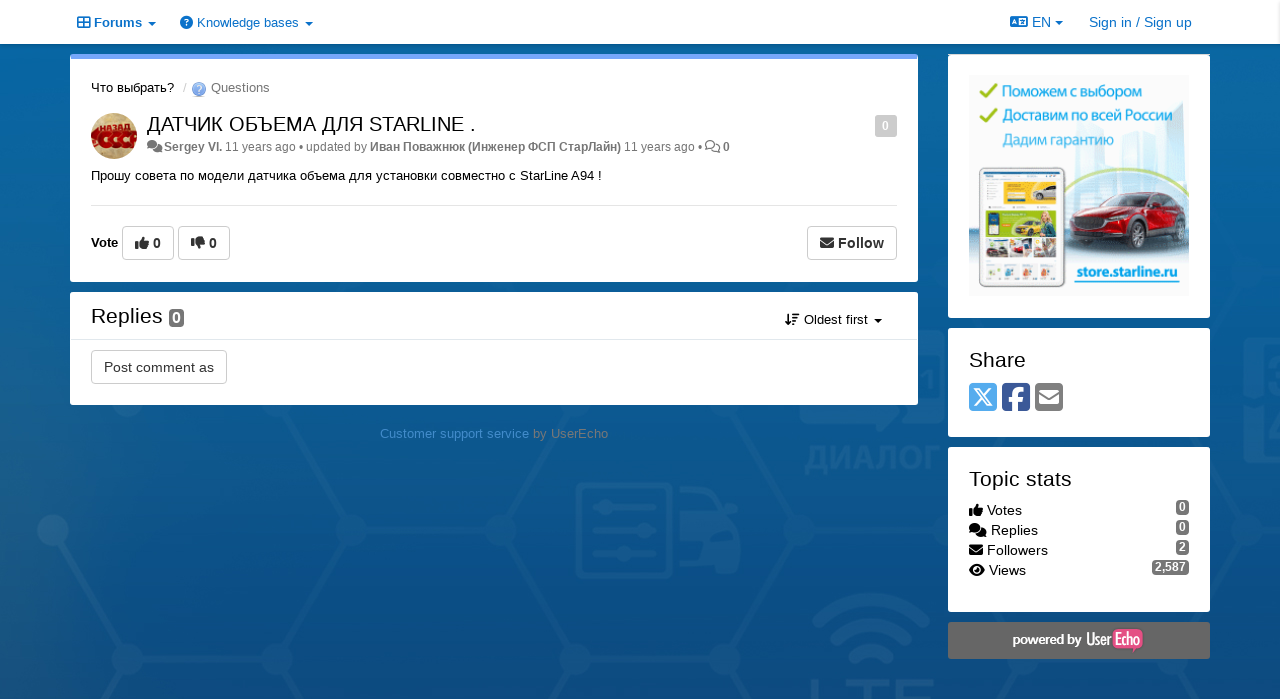

--- FILE ---
content_type: text/html; charset=utf-8
request_url: https://support.starline.ru/communities/24/topics/10265-datchik-obema-dlya-starline
body_size: 13375
content:
<!DOCTYPE html>
<html lang="en" dir="ltr">
  <head>
    <meta charset="utf-8">
    <meta http-equiv="X-UA-Compatible" content="IE=edge">

    
    <meta name="viewport" content="width=device-width, initial-scale=1.0" />    

    <meta name="description" content="
  Прошу совета по модели датчика объема для установки совместно с StarLine A94 !
">
    <meta name="author" content="">
    <meta name="apple-mobile-web-app-capable" content="yes">

    <title>
  ДАТЧИК ОБЪЕМА ДЛЯ STARLINE . / Что выбрать? / StarLine
</title>
    
  
  <meta name="title" content="ДАТЧИК ОБЪЕМА ДЛЯ STARLINE . / Что выбрать? / StarLine" />
  


    
    <link rel="canonical" href="https://support.starline.ru/communities/24/topics/10265-datchik-obema-dlya-starline"/>
    

    

    
    <link rel="apple-touch-icon" href="https://starline.userecho.com/s/attachments/13469/0/0/project_logo.jpg">
    

    


<script>
var initqueue = [];
var interface_mode = '';
var _uls_ls=(new Date()).getTime();
if (typeof __subfolder == 'undefined') var __subfolder='';

var _ue_globals=[];
_ue_globals['is_staff'] = false;
_ue_globals['lang_code'] = 'en';
_ue_globals['lang_direction'] = 'ltr';
_ue_globals['datepicker_lang_code'] = 'en';
_ue_globals['max_image_upload_size'] = 5242880;
_ue_globals['max_file_upload_size'] = 20971520;




_ue_globals['redactor_file_upload'] = true;

_ue_globals['redactor_ueactions'] = false;
_ue_globals['redactor_ue_ai'] = false;


_ue_globals['redactor_blockquote_button'] = true;





function _checkYT(img){
	if(img.naturalHeight <= 90){
		var path = img.src;
		var altpath = path.replace('/maxresdefault.webp','/hqdefault.jpg').replace('/vi_webp/','/vi/');
		if (altpath != path){
			img.src = altpath;
		}
	}
}
</script>



  
        <!-- Yandex.Metrika counter --> 
<script type="text/javascript"> (function (d, w, c) { (w[c] = w[c] || []).push(function() { try { w.yaCounter42697914 = new Ya.Metrika({ id:42697914, clickmap:true, trackLinks:true, accurateTrackBounce:true, webvisor:true, trackHash:true }); } catch(e) { } }); var n = d.getElementsByTagName("script")[0], s = d.createElement("script"), f = function () { n.parentNode.insertBefore(s, n); }; s.type = "text/javascript"; s.async = true; s.src = "https://mc.yandex.ru/metrika/watch.js"; if (w.opera == "[object Opera]") { d.addEventListener("DOMContentLoaded", f, false); } else { f(); } })(document, window, "yandex_metrika_callbacks"); </script> <noscript><div><img src="https://mc.yandex.ru/watch/42697914" style="position:absolute; left:-9999px;" alt="" /></div></noscript> 
<!-- /Yandex.Metrika counter -->

<script>
// add headers to forum list on right sidebar
function addForumSeparators(){
    // [[idBefore, Text]]
    var data = [
        [9, "Общение"],
        [23, "Отзывы"],
        [107, "Седьмое поколение StarLine"],
        [95, "Шестое поколение StarLine"],
        [41, "Пятое поколение StarLine"],
        [7, "Четвертое поколение StarLine"],
        [30, "Третье поколение StarLine"],
        [16, "Второе поколение StarLine"],
        [14, "Первое поколение StarLine"],
        [19, "Прочие системы"],
        [27, "Мониторинг"],
        [65, "Партнеры"],
        [26, "Дополнительное оборудование"],
        [12, "Сервисные центры"]
    ];
    data.forEach(function (value, index, array) {
        var $liForum=$("#sidebar .module-forums li[data-forum-id='"+value[0]+"']");
        if ($liForum.length){
            $("<li class='header'>"+value[1]+"</li>").insertBefore($liForum)
        }
    })
};
// add headers to signin form
function addSigninFormSeparators(){
    // [[idBefore, Text]]
    var data = [
        ["input#id_first_name", "Информация о пользователе"],
        [".form-group.cf_7", "Телематика"],
        [".form-group.cf_4", "Оборудование"],
        [".form-group.cf_5", "Автомобиль"]
    ];
    data.forEach(function (value, index, array) {
        //console.log(value);
        var $divGroup=$("#div_signin_form .signup-fields "+value[0]).closest('.form-group');
        //console.log($divGroup);
        if ($divGroup.length){
            //console.log('ADD');
            $("<div class='header'>"+value[1]+"</div>").insertBefore($divGroup)
        }
    })
};

initqueue.push(function(){
    // add forum separators in sidebar
    addForumSeparators();
    // add listener to change registration form if loaded
    $(window).on('uesigninpopuploaded', function () {
        //console.log('loaded');
        addSigninFormSeparators();
    });
})
</script>




    
    
    

    
    

    <link rel="stylesheet" href="/s/compress/css/output.cde6be6cd88e.css" type="text/css">

    

    <!-- HTML5 shim and Respond.js IE8 support of HTML5 elements and media queries -->
    <!--[if lt IE 9]>
      <script src="https://oss.maxcdn.com/libs/html5shiv/3.7.0/html5shiv.js"></script>
      <script src="https://oss.maxcdn.com/libs/respond.js/1.4.2/respond.min.js"></script>
    <![endif]-->

    



<style>

body {


background: url('/s/attachments/13469/0/0/project_background_vZWmO1z.jpg');



}

/* Dashboard background color */


body {background-color: #E5E5E5;}

.module.module-topiclist .module-body {
  background-color: #E5E5E5;
}

/* Modules background color */
.panel {
background-color: #FFFFFF;
}

.ue_project_item {
background-color: #FFFFFF;
}

.module .module-body {
background-color: #FFFFFF;
}

.ue-content {
background-color: #FFFFFF;
}

.modal-content {
background-color: #FFFFFF;
}

.module-nav {
background-color: #FFFFFF;
}

.module-search .results-pane, .result-info {
background-color: #FFFFFF;
}

.module-topiclist .topic-item {
    background-color: #FFFFFF;
}

.module-topiclist .top-section {
    background-color: #FFFFFF;
    }

.module-topiclist .bottom-section {
    background-color: #FFFFFF;
    }

.navbar-nav .open .dropdown-menu {
    background-color: #FFFFFF;
}

.popover-title {
background-color: #FFFFFF;
}

.module-topiclist .tabbed ul.nav-pills, .module-topiclist .tabbed ul#tabs li.active a{
    background-color: #FFFFFF;
    color:#000000;
}


.dropdown-menu>li>a:hover, .btn-canned-response-dropdown .dropdown-menu>li>div.topic-item:hover {
 background-color: #FFFFFF;
}

/* Modules border color */

.panel-default {
border-color: #FFFFFF;
}

.ue-content table td {
border-color: #FFFFFF;
}

.ue-content table thead td {
    border-bottom: 3px solid #FFFFFF !important;
}

.ue-content a.i_item_file:before{
    color: rgba(0,0,0,0.5) !important;
}

.module .module-body {
	border-color: #FFFFFF
}

.module {
    border-color: #FFFFFF
}

.form-control {
	border-color: #FFFFFF
}

.redactor-layer {
border-color: #FFFFFF
}

.admin-post-features {
border-bottom: 1px solid #FFFFFF;
}

.modal-header {
border-bottom: 1px solid #FFFFFF;
}

.modal-footer {
border-top: 1px solid #FFFFFF;
}

/*
.topic-solution {
border-color: #FFFFFF;
}
*/

/* Modules lighter color */



.bs-callout-info {
background-color: #FFFFFF;
}


.module-team h3 {
border-bottom: solid 1px #FFFFFF;
}

.comment-private {
background-color: #FFFFFF;
}

.comment-private .ue-content {
background-color: #FFFFFF;
}


.popover-content {
background-color: #FFFFFF;
}

.ue_project_item > div:first-child {
background-color: #FFFFFF;
}


.table-striped>tbody>tr:nth-child(odd)>td, .table-striped>tbody>tr:nth-child(odd)>th {
background-color: #FFFFFF;
}

.module .module-body .well {
background-color: #FFFFFF;
border-color:#FFFFFF;
}

.pagination>li>a, .pagination>li>span {
background-color: #FFFFFF;
border-color:#FFFFFF;
color:#000000;
}

.nav>li>a:hover, .nav>li>a:focus {
background-color: #FFFFFF;
}

.dropdown-menu {
background-color: #FFFFFF;
}

.dropdown-menu>li>a, .dropdown-menu>li>a:hover {
color:#000000;
}

.nav .open>a, .nav .open>a:hover, .nav .open>a:focus {
background-color: #FFFFFF;
}

.form-control {
background-color: #FFFFFF;
}

.form-control[disabled], .form-control[readonly], fieldset[disabled] .form-control{
background-color: #FFFFFF;
}

.editor-simulator {
  background: #FFFFFF;
  border: 1px solid #FFFFFF;
}

.redactor-layer {
    background-color: #FFFFFF;
}

/*
.redactor-box.redactor-styles-on {
  background-color: #FFFFFF;
}
*/
/*
body .redactor-box .ue-editor {
  background-color: #FFFFFF;
}*/
/*
.topic-solution {
background-color: #FFFFFF;
}
*/

/* Badge color */
.badge {
background-color: #
}

/* Font color */
.module-team .staff .username a {
    color:#000000;
}

.module-team .item-username a {
    color:#000000;
}

.ue_project_stats {
    color:#000000;
}


body, .module a,.widget .close  {
	color:#000000;
}

.user-mini-profile a {
    color:#000000;
}


.redactor-dropdown a {
    color: black;
}

.topic-header, .topic-item .topic-header a{
    color:#000000;
}


.form-control, .close {
    color:#000000;
}

.module-topiclist .topic-item:hover {
border-left: solid 4px rgba(0,0,0,0.5);
border-right: solid 4px rgba(0,0,0,0.5);
}


.comment-item:hover {
/*border-left: solid 4px rgba(0,0,0,0.5);
border-right: solid 4px rgba(0,0,0,0.5);
*/

background-color: rgba(255,255,255,0.8);
}

.frontend .navbar-fixed-top .dropdown-menu a {
    color:#000000;
}

/* Light font color */
.module-team .staff .title {
color: #000000;
}

.module-team .item-rating {
color: #000000;
}

/* Links color */
a {
color: #428BCA;
}

.ue-content a {
color: #428BCA;
}
.ue-content blockquote{
color:#000000;
}
.ue-content pre {
color:#000000;
background-color: #FFFFFF;
border-color: #FFFFFF;
word-break: keep-all;
}

.module-stats-topics h4 {
color: #428BCA;
}

/* Navigation bar background color */
.frontend .navbar-fixed-top {
background-color: #FFFFFF;
}

.frontend .navbar-fixed-top .btn-default {
background-color: #FFFFFF;
}

.frontend .navbar {
border-color:#7F7F7F;
}

.frontend .navbar .nav>li>a:hover, .nav>li>a:focus {
background-color: #FFFFFF;
}

.frontend .navbar-fixed-top .nav .open>a,.frontend .navbar-fixed-top .nav .open>a:hover,.frontend .navbar-fixed-top .nav .open>a:focus {
background-color: #FFFFFF;
}

/* Navigation bar text color */
.frontend .navbar-fixed-top a, .frontend .navbar .nav > li > a {
color: #0B72CA;
}

/* input group addons */
.input-group-addon {
background-color: #FFFFFF;
color: #000000;
border-color: #FFFFFF;
}

/*
.powered-by-ue-visibility .module-body {
background-color: #FFFFFF;
}
*/

.module-topiclist .topic-item.new-for-user,
.module-topiclist .topic-item.new-for-user .ue-content {
    background-color: #F2F5A9;
}




.module-categories ul > li.selected, .module-forums ul > li.selected, .module-user-profile-menu ul > li.selected{
background-color: rgba(255,255,255,0.8);
}







    
        .sidebar-offcanvas .module {border-top: 0;}
.module .module-body {border-radius: 3px;}
.module {border:0;}

.navbar-brand {
background: url(http://feedback.userecho.com/s/attachments/1/0/944843/838f8ef5a6614bd0fa674f7f3985453d.gif);
background-size: 100%;
background-repeat: no-repeat;
background-positiohen: left 5px;
/*color:transparent !important;*/
margin-right: 15px;
display:none;
}

.navbar>.container .navbar-brand, .navbar>.container-fluid .navbar-brand {
margin-left: 15px;
}

/* Закомментировал Чаусов */
/* .module-search #add-topic-button {
background-color:#ed4f2e;
/* border-radius: 0px;*/
border-color: #ed4f2e;
}  */

/*
.input-search {
border:0;
border-bottom: solid 3px #0b72ca;
border-radius: 0;
}
*/

.module-search #input-inline-button, .module-add-topic #input-inline-button {
color: #0b72ca;
}

#private-message {
color: #ed4f2e;
}

#private-message a{
color: #ed4f2e;
}

.module-categories ul > li.selected, .module-forums ul > li.selected {
    background-color: #f3f3f3;
}

.input-group-addon{
    background-color: #eee;
    border: 1px solid #ccc;
}

.form-control{
    border: 1px solid #ccc;
}

.ue-content table td {
border-color: #BDBCBC;
}

.ue-content blockquote{
border-radius: 10px;
color:black;
background: linear-gradient(to right, #dddddd, #fafafa);
font-style: normal;
border-left: 3px solid #aaaaaa; 
opacity: 0.9;
}

/* hide tickets link from navbar and user's private messages section */
.navbar-tickets, .user-section-header #add-topic-button{display:none !important}

/* при установке class="CenterText" текст будет выравниваться по центру */
.CenterText {
color: red;
text-align: center
}

::-moz-selection { /* Code for Firefox */
  color: white;
  background: #428bca;
}

::selection {
  color: white;
  background: #428bca;
}

/* sidebar - forum headers */
#sidebar .module-forums li{
    color: white;
    margin: -1px -21px;
    padding: 5px 21px;
    border-bottom: 1px solid silver;
}
#sidebar .module-forums li.header{
    background-color: #199ed9;
    color: white;
    margin: -1px -21px;
    padding: 5px 21px;    
}
#sidebar .module-forums ul li a{
    white-space: unset;
}

#div_signin_form .signup-fields div.header{
    color: white;
    background-color: #199ed9;
    padding: 2px;
    font-size: 16px;
    text-align: center;
    margin-bottom: 5px;    
}
    








.powered-by-ue-visibility,
body .module.powered-by-ue-visibility,
body .module.powered-by-ue-visibility .module-body,
body .module.powered-by-ue-visibility .module-body a,
body .module.powered-by-ue-visibility .module-body a img{
    display: block !important;
    visibility: visible !important;
}
body .module.powered-by-ue-visibility .module-body a img{
    margin:auto;
}



</style>


    <link rel="shortcut icon" href="/s/attachments/13469/0/0/project_favicon.ico" />



    
  </head>

<body class="frontend theme-custom 
  dashboard layout-right-sidebar view-topic
" 
  data-forum-id='24'
>







    <div class="navbar navbar-fixed-top" role="navigation">
      <div class="container">

        


        <div class="navbar-header">
          <a class="navbar-brand" href="/"><i class="fas fa-home"></i><span class="hidden-sm placeholder"> StarLine</span></a>
        </div>

        <div class="collapse2 navbar-collapse2">
          <ul class="nav navbar-nav hidden-xs">
            
              <li class="dropdown navbar-feedback-forums active">
                  <a class="dropdown-toggle" href="#" data-toggle="dropdown"><i class="fas fa-th-large"></i><span class="hidden-xs"> Forums <b class="caret"></b></span></a>
                  <ul class="dropdown-menu">
                    
                      <li>
                        <a class="f93" style="padding-left:20px;white-space:nowrap;" href="/communities/93-glavnaya-stranitsa">
                          <table style="width:100%;">
                            <tr>
                              <td class="text-align-left">Главная страница</td>
                              <td class="text-align-right"></td>
                            </tr>
                          </table>
                        </a>
                      </li>
                    
                      <li>
                        <a class="f9" style="padding-left:20px;white-space:nowrap;" href="/communities/9-dlya-obscheniya-ustanovschikov">
                          <table style="width:100%;">
                            <tr>
                              <td class="text-align-left">Для общения установщиков</td>
                              <td class="text-align-right"><span style="margin-left:10px;" class="badge">2,415</span></td>
                            </tr>
                          </table>
                        </a>
                      </li>
                    
                      <li>
                        <a class="f24 selected" style="padding-left:20px;white-space:nowrap;" href="/communities/24-chto-vyibrat">
                          <table style="width:100%;">
                            <tr>
                              <td class="text-align-left">Что выбрать?</td>
                              <td class="text-align-right"><span style="margin-left:10px;" class="badge">1,510</span></td>
                            </tr>
                          </table>
                        </a>
                      </li>
                    
                      <li>
                        <a class="f10" style="padding-left:20px;white-space:nowrap;" href="/communities/10-samostoyatelnaya-ustanovka">
                          <table style="width:100%;">
                            <tr>
                              <td class="text-align-left">Самостоятельная установка</td>
                              <td class="text-align-right"><span style="margin-left:10px;" class="badge">13,711</span></td>
                            </tr>
                          </table>
                        </a>
                      </li>
                    
                      <li>
                        <a class="f25" style="padding-left:20px;white-space:nowrap;" href="/communities/25-obschenie-na-lyubyie-temyi">
                          <table style="width:100%;">
                            <tr>
                              <td class="text-align-left">Общение на любые темы</td>
                              <td class="text-align-right"><span style="margin-left:10px;" class="badge">2,267</span></td>
                            </tr>
                          </table>
                        </a>
                      </li>
                    
                      <li>
                        <a class="f23" style="padding-left:20px;white-space:nowrap;" href="/communities/23-otzyivyi-i-pozhelaniya">
                          <table style="width:100%;">
                            <tr>
                              <td class="text-align-left">Отзывы и пожелания</td>
                              <td class="text-align-right"><span style="margin-left:10px;" class="badge">995</span></td>
                            </tr>
                          </table>
                        </a>
                      </li>
                    
                      <li>
                        <a class="f80" style="padding-left:20px;white-space:nowrap;" href="/communities/80-otzyivyi-o-proshivkah-can">
                          <table style="width:100%;">
                            <tr>
                              <td class="text-align-left">Отзывы о прошивках CAN</td>
                              <td class="text-align-right"><span style="margin-left:10px;" class="badge">3,406</span></td>
                            </tr>
                          </table>
                        </a>
                      </li>
                    
                      <li>
                        <a class="f111" style="padding-left:20px;white-space:nowrap;" href="/communities/111-obsuzhdenie-kart-montazha">
                          <table style="width:100%;">
                            <tr>
                              <td class="text-align-left">Обсуждение карт монтажа</td>
                              <td class="text-align-right"><span style="margin-left:10px;" class="badge">23</span></td>
                            </tr>
                          </table>
                        </a>
                      </li>
                    
                      <li>
                        <a class="f107" style="padding-left:20px;white-space:nowrap;" href="/communities/107-starline-a97-b97">
                          <table style="width:100%;">
                            <tr>
                              <td class="text-align-left">StarLine A97, B97</td>
                              <td class="text-align-right"><span style="margin-left:10px;" class="badge">174</span></td>
                            </tr>
                          </table>
                        </a>
                      </li>
                    
                      <li>
                        <a class="f124" style="padding-left:20px;white-space:nowrap;" href="/communities/124-starline-b97-v2-s97-e97">
                          <table style="width:100%;">
                            <tr>
                              <td class="text-align-left">StarLine B97 v2, S97, E97</td>
                              <td class="text-align-right"><span style="margin-left:10px;" class="badge">175</span></td>
                            </tr>
                          </table>
                        </a>
                      </li>
                    
                      <li>
                        <a class="f95" style="padding-left:20px;white-space:nowrap;" href="/communities/95-starline-x96-v2">
                          <table style="width:100%;">
                            <tr>
                              <td class="text-align-left">StarLine X96 v2</td>
                              <td class="text-align-right"><span style="margin-left:10px;" class="badge">17</span></td>
                            </tr>
                          </table>
                        </a>
                      </li>
                    
                      <li>
                        <a class="f96" style="padding-left:20px;white-space:nowrap;" href="/communities/96-starline-as96-v2">
                          <table style="width:100%;">
                            <tr>
                              <td class="text-align-left">StarLine AS96 v2</td>
                              <td class="text-align-right"><span style="margin-left:10px;" class="badge">216</span></td>
                            </tr>
                          </table>
                        </a>
                      </li>
                    
                      <li>
                        <a class="f67" style="padding-left:20px;white-space:nowrap;" href="/communities/67-starline-a6696-as96-b6696-d6696">
                          <table style="width:100%;">
                            <tr>
                              <td class="text-align-left">StarLine A66/96, AS96, B66/96, D66/96</td>
                              <td class="text-align-right"><span style="margin-left:10px;" class="badge">4,447</span></td>
                            </tr>
                          </table>
                        </a>
                      </li>
                    
                      <li>
                        <a class="f118" style="padding-left:20px;white-space:nowrap;" href="/communities/118-starline-a6090-as90">
                          <table style="width:100%;">
                            <tr>
                              <td class="text-align-left">StarLine А60/90, AS90</td>
                              <td class="text-align-right"><span style="margin-left:10px;" class="badge">139</span></td>
                            </tr>
                          </table>
                        </a>
                      </li>
                    
                      <li>
                        <a class="f59" style="padding-left:20px;white-space:nowrap;" href="/communities/59-starline-x96">
                          <table style="width:100%;">
                            <tr>
                              <td class="text-align-left">StarLine X96</td>
                              <td class="text-align-right"><span style="margin-left:10px;" class="badge">303</span></td>
                            </tr>
                          </table>
                        </a>
                      </li>
                    
                      <li>
                        <a class="f97" style="padding-left:20px;white-space:nowrap;" href="/communities/97-starline-e6696-e9-e96-v2">
                          <table style="width:100%;">
                            <tr>
                              <td class="text-align-left">StarLine E66/96, E9, E96 v2</td>
                              <td class="text-align-right"><span style="margin-left:10px;" class="badge">1,764</span></td>
                            </tr>
                          </table>
                        </a>
                      </li>
                    
                      <li>
                        <a class="f98" style="padding-left:20px;white-space:nowrap;" href="/communities/98-starline-s6696-s9-s96-v2">
                          <table style="width:100%;">
                            <tr>
                              <td class="text-align-left">StarLine S66/96, S9, S96 v2</td>
                              <td class="text-align-right"><span style="margin-left:10px;" class="badge">5,498</span></td>
                            </tr>
                          </table>
                        </a>
                      </li>
                    
                      <li>
                        <a class="f99" style="padding-left:20px;white-space:nowrap;" href="/communities/99-starline-m96">
                          <table style="width:100%;">
                            <tr>
                              <td class="text-align-left">StarLine M96</td>
                              <td class="text-align-right"><span style="margin-left:10px;" class="badge">57</span></td>
                            </tr>
                          </table>
                        </a>
                      </li>
                    
                      <li>
                        <a class="f100" style="padding-left:20px;white-space:nowrap;" href="/communities/100-starline-m66">
                          <table style="width:100%;">
                            <tr>
                              <td class="text-align-left">StarLine M66</td>
                              <td class="text-align-right"><span style="margin-left:10px;" class="badge">69</span></td>
                            </tr>
                          </table>
                        </a>
                      </li>
                    
                      <li>
                        <a class="f41" style="padding-left:20px;white-space:nowrap;" href="/communities/41-starline-e95-e65">
                          <table style="width:100%;">
                            <tr>
                              <td class="text-align-left">StarLine E95, E65</td>
                              <td class="text-align-right"><span style="margin-left:10px;" class="badge">533</span></td>
                            </tr>
                          </table>
                        </a>
                      </li>
                    
                      <li>
                        <a class="f63" style="padding-left:20px;white-space:nowrap;" href="/communities/63-starline-d95-d65">
                          <table style="width:100%;">
                            <tr>
                              <td class="text-align-left">StarLine D95, D65</td>
                              <td class="text-align-right"><span style="margin-left:10px;" class="badge">29</span></td>
                            </tr>
                          </table>
                        </a>
                      </li>
                    
                      <li>
                        <a class="f62" style="padding-left:20px;white-space:nowrap;" href="/communities/62-starline-b95-b65">
                          <table style="width:100%;">
                            <tr>
                              <td class="text-align-left">StarLine B95, B65</td>
                              <td class="text-align-right"><span style="margin-left:10px;" class="badge">145</span></td>
                            </tr>
                          </table>
                        </a>
                      </li>
                    
                      <li>
                        <a class="f7" style="padding-left:20px;white-space:nowrap;" href="/communities/7-starline-a94-a64">
                          <table style="width:100%;">
                            <tr>
                              <td class="text-align-left">StarLine A94, A64</td>
                              <td class="text-align-right"><span style="margin-left:10px;" class="badge">2,189</span></td>
                            </tr>
                          </table>
                        </a>
                      </li>
                    
                      <li>
                        <a class="f6" style="padding-left:20px;white-space:nowrap;" href="/communities/6-starline-b94-b64">
                          <table style="width:100%;">
                            <tr>
                              <td class="text-align-left">StarLine B94, B64</td>
                              <td class="text-align-right"><span style="margin-left:10px;" class="badge">1,055</span></td>
                            </tr>
                          </table>
                        </a>
                      </li>
                    
                      <li>
                        <a class="f13" style="padding-left:20px;white-space:nowrap;" href="/communities/13-starline-d94-d64">
                          <table style="width:100%;">
                            <tr>
                              <td class="text-align-left">StarLine D94, D64</td>
                              <td class="text-align-right"><span style="margin-left:10px;" class="badge">487</span></td>
                            </tr>
                          </table>
                        </a>
                      </li>
                    
                      <li>
                        <a class="f8" style="padding-left:20px;white-space:nowrap;" href="/communities/8-starline-e90-e60">
                          <table style="width:100%;">
                            <tr>
                              <td class="text-align-left">StarLine E90, E60</td>
                              <td class="text-align-right"><span style="margin-left:10px;" class="badge">1,735</span></td>
                            </tr>
                          </table>
                        </a>
                      </li>
                    
                      <li>
                        <a class="f30" style="padding-left:20px;white-space:nowrap;" href="/communities/30-starline-a93-a63-a39-a36">
                          <table style="width:100%;">
                            <tr>
                              <td class="text-align-left">StarLine A93, A63, A39, A36</td>
                              <td class="text-align-right"><span style="margin-left:10px;" class="badge">9,759</span></td>
                            </tr>
                          </table>
                        </a>
                      </li>
                    
                      <li>
                        <a class="f60" style="padding-left:20px;white-space:nowrap;" href="/communities/60-starline-e93-e63-e911">
                          <table style="width:100%;">
                            <tr>
                              <td class="text-align-left">StarLine E93, E63, E91.1</td>
                              <td class="text-align-right"><span style="margin-left:10px;" class="badge">207</span></td>
                            </tr>
                          </table>
                        </a>
                      </li>
                    
                      <li>
                        <a class="f16" style="padding-left:20px;white-space:nowrap;" href="/communities/16-starline-a92-a62">
                          <table style="width:100%;">
                            <tr>
                              <td class="text-align-left">StarLine A92, A62</td>
                              <td class="text-align-right"><span style="margin-left:10px;" class="badge">366</span></td>
                            </tr>
                          </table>
                        </a>
                      </li>
                    
                      <li>
                        <a class="f15" style="padding-left:20px;white-space:nowrap;" href="/communities/15-starline-b92-b62">
                          <table style="width:100%;">
                            <tr>
                              <td class="text-align-left">StarLine B92, B62</td>
                              <td class="text-align-right"><span style="margin-left:10px;" class="badge">140</span></td>
                            </tr>
                          </table>
                        </a>
                      </li>
                    
                      <li>
                        <a class="f14" style="padding-left:20px;white-space:nowrap;" href="/communities/14-starline-a91-a61">
                          <table style="width:100%;">
                            <tr>
                              <td class="text-align-left">StarLine A91, A61</td>
                              <td class="text-align-right"><span style="margin-left:10px;" class="badge">2,420</span></td>
                            </tr>
                          </table>
                        </a>
                      </li>
                    
                      <li>
                        <a class="f19" style="padding-left:20px;white-space:nowrap;" href="/communities/19-drugie-modeli-starline">
                          <table style="width:100%;">
                            <tr>
                              <td class="text-align-left">Другие модели StarLine</td>
                              <td class="text-align-right"><span style="margin-left:10px;" class="badge">914</span></td>
                            </tr>
                          </table>
                        </a>
                      </li>
                    
                      <li>
                        <a class="f17" style="padding-left:20px;white-space:nowrap;" href="/communities/17-starline-moto">
                          <table style="width:100%;">
                            <tr>
                              <td class="text-align-left">StarLine Moto</td>
                              <td class="text-align-right"><span style="margin-left:10px;" class="badge">162</span></td>
                            </tr>
                          </table>
                        </a>
                      </li>
                    
                      <li>
                        <a class="f18" style="padding-left:20px;white-space:nowrap;" href="/communities/18-starline-24b">
                          <table style="width:100%;">
                            <tr>
                              <td class="text-align-left">StarLine 24B</td>
                              <td class="text-align-right"><span style="margin-left:10px;" class="badge">29</span></td>
                            </tr>
                          </table>
                        </a>
                      </li>
                    
                      <li>
                        <a class="f27" style="padding-left:20px;white-space:nowrap;" href="/communities/27-monitoring-starlajn">
                          <table style="width:100%;">
                            <tr>
                              <td class="text-align-left">Мониторинг СтарЛайн</td>
                              <td class="text-align-right"><span style="margin-left:10px;" class="badge">5,471</span></td>
                            </tr>
                          </table>
                        </a>
                      </li>
                    
                      <li>
                        <a class="f22" style="padding-left:20px;white-space:nowrap;" href="/communities/22-mayaki-starline">
                          <table style="width:100%;">
                            <tr>
                              <td class="text-align-left">Маяки StarLine</td>
                              <td class="text-align-right"><span style="margin-left:10px;" class="badge">2,042</span></td>
                            </tr>
                          </table>
                        </a>
                      </li>
                    
                      <li>
                        <a class="f20" style="padding-left:20px;white-space:nowrap;" href="/communities/20-starline-m32-m31-m30-m22-m20-m21">
                          <table style="width:100%;">
                            <tr>
                              <td class="text-align-left">StarLine M32, M31, M30, M22, M20, M21</td>
                              <td class="text-align-right"><span style="margin-left:10px;" class="badge">1,403</span></td>
                            </tr>
                          </table>
                        </a>
                      </li>
                    
                      <li>
                        <a class="f71" style="padding-left:20px;white-space:nowrap;" href="/communities/71-starline-avtopark">
                          <table style="width:100%;">
                            <tr>
                              <td class="text-align-left">StarLine Автопарк</td>
                              <td class="text-align-right"><span style="margin-left:10px;" class="badge">1</span></td>
                            </tr>
                          </table>
                        </a>
                      </li>
                    
                      <li>
                        <a class="f101" style="padding-left:20px;white-space:nowrap;" href="/communities/101-laboratoriya-kondrashova-starline-k96">
                          <table style="width:100%;">
                            <tr>
                              <td class="text-align-left">Лаборатория Кондрашова (StarLine K96)</td>
                              <td class="text-align-right"><span style="margin-left:10px;" class="badge">22</span></td>
                            </tr>
                          </table>
                        </a>
                      </li>
                    
                      <li>
                        <a class="f65" style="padding-left:20px;white-space:nowrap;" href="/communities/65-starline-expert">
                          <table style="width:100%;">
                            <tr>
                              <td class="text-align-left">StarLine Expert</td>
                              <td class="text-align-right"><span style="margin-left:10px;" class="badge">44</span></td>
                            </tr>
                          </table>
                        </a>
                      </li>
                    
                      <li>
                        <a class="f26" style="padding-left:20px;white-space:nowrap;" href="/communities/26-immobilajzeryi-starline">
                          <table style="width:100%;">
                            <tr>
                              <td class="text-align-left">Иммобилайзеры StarLine</td>
                              <td class="text-align-right"><span style="margin-left:10px;" class="badge">361</span></td>
                            </tr>
                          </table>
                        </a>
                      </li>
                    
                      <li>
                        <a class="f28" style="padding-left:20px;white-space:nowrap;" href="/communities/28-can-i-lin-interfejsyi">
                          <table style="width:100%;">
                            <tr>
                              <td class="text-align-left">CAN и LIN интерфейсы</td>
                              <td class="text-align-right"><span style="margin-left:10px;" class="badge">1,482</span></td>
                            </tr>
                          </table>
                        </a>
                      </li>
                    
                      <li>
                        <a class="f102" style="padding-left:20px;white-space:nowrap;" href="/communities/102-sirenyi-i-datchiki">
                          <table style="width:100%;">
                            <tr>
                              <td class="text-align-left">Сирены и датчики</td>
                              <td class="text-align-right"><span style="margin-left:10px;" class="badge">11</span></td>
                            </tr>
                          </table>
                        </a>
                      </li>
                    
                      <li>
                        <a class="f103" style="padding-left:20px;white-space:nowrap;" href="/communities/103-starline-master">
                          <table style="width:100%;">
                            <tr>
                              <td class="text-align-left">StarLine Мастер</td>
                              <td class="text-align-right"><span style="margin-left:10px;" class="badge">107</span></td>
                            </tr>
                          </table>
                        </a>
                      </li>
                    
                      <li>
                        <a class="f12" style="padding-left:20px;white-space:nowrap;" href="/communities/12-servisnyie-tsentryi">
                          <table style="width:100%;">
                            <tr>
                              <td class="text-align-left">Сервисные центры</td>
                              <td class="text-align-right"><span style="margin-left:10px;" class="badge">50</span></td>
                            </tr>
                          </table>
                        </a>
                      </li>
                    
                  </ul>
              </li>
            

            
              <li class="dropdown navbar-kb-forums">
                  <a class="dropdown-toggle" href="#" data-toggle="dropdown"><i class="fas fa-question-circle"></i><span class="hidden-xs kb-header"> Knowledge bases <b class="caret"></b></span></a>
                  <ul class="dropdown-menu">
                    
                      <li>
                        <a class="f2" style="padding-left:20px;white-space:nowrap;" href="/knowledge-bases/2-baza-znanij-starline">
                          <table style="width:100%;">
                            <tr>
                              <td class="text-align-left">База знаний StarLine</td>
                              <td class="text-align-right"><span  style="margin-left:10px;" class="badge">63</span></td>
                            </tr>
                          </table>
                        </a>
                      </li>
                    
                      <li>
                        <a class="f31" style="padding-left:20px;white-space:nowrap;" href="/knowledge-bases/31-knowledge-base">
                          <table style="width:100%;">
                            <tr>
                              <td class="text-align-left">Knowledge Base</td>
                              <td class="text-align-right"><span  style="margin-left:10px;" class="badge">15</span></td>
                            </tr>
                          </table>
                        </a>
                      </li>
                    
                  </ul>
              </li>
            

            
          </ul>


        
        <button type="button" class="btn btn-default pull-right nav-button visible-xs offcanvas-toggle" data-toggle="offcanvas" aria-label="Menu"><i class="fas fa-bars"></i></button>
        
        
        <ul class="nav nav-right hidden-xs">
          



  
  <li class="dropdown light only-icon language-selector">
    <a class="dropdown-toggle btn btn-default" data-toggle="dropdown" href="#">
      <i class="fas fa-language hidden-xs"></i> EN <b class="caret"></b>
    </a>
    <ul class="dropdown-menu pull-right">
      
        <li dir="ltr" onclick="$(this).find('a').click();"><a href="/communities/24/topics/10265-datchik-obema-dlya-starline?lang=en">English (EN)</a></li>
      
        <li dir="ltr" onclick="$(this).find('a').click();"><a href="/communities/24/topics/10265-datchik-obema-dlya-starline?lang=ru">Русский (RU)</a></li>
      
    </ul>
  </li>




  
    <li class="link-signin"><a href="#" class="btn btn-default" onclick="showSigninPanel();return false;" aria-label="Sign in / Sign up"><span class="visible-xs visible-sm"><i style="padding-left: 3px;padding-right: 3px;" class="fas fa-sign-in-alt"></i></span><span class="hidden-xs hidden-sm">Sign in / Sign up</span></a></li>
  




<script>
function extractFullDomain(url){
	var location_array = url.split('/');
	var domain = "";
	for (i = 0; i < 3; i++) { 
    	domain += location_array[i];
    	if (i < 2) {
    		domain += "/";
    	}
	}
	return domain;
}
function showSigninPanel(locResult){
	
		params='';if (locResult) params = '?local_result='+escape(locResult);
		
		ue_modal({'src':'/dialog/signin/'+params, 'max-width':'500px', callback: function () {ueTriggerEvent(window, 'uesigninpopuploaded');}});
	
}



</script>


         </ul>
         


        </div><!-- /.nav-collapse -->


      </div><!-- /.container -->
    </div><!-- /.navbar -->

<div class="navbar-offcanvas">
<button class="btn btn-default back-button" data-toggle="offcanvas" aria-label="Menu"><i class="fas fa-chevron-right"></i></button>

<ul class="nav user-menu">
  



  
  <li class="dropdown light only-icon language-selector">
    <a class="dropdown-toggle btn btn-default" data-toggle="dropdown" href="#">
      <i class="fas fa-language hidden-xs"></i> EN <b class="caret"></b>
    </a>
    <ul class="dropdown-menu pull-right">
      
        <li dir="ltr" onclick="$(this).find('a').click();"><a href="/communities/24/topics/10265-datchik-obema-dlya-starline?lang=en">English (EN)</a></li>
      
        <li dir="ltr" onclick="$(this).find('a').click();"><a href="/communities/24/topics/10265-datchik-obema-dlya-starline?lang=ru">Русский (RU)</a></li>
      
    </ul>
  </li>




  
    <li class="link-signin"><a href="#" class="btn btn-default" onclick="showSigninPanel();return false;" aria-label="Sign in / Sign up"><span class="visible-xs visible-sm"><i style="padding-left: 3px;padding-right: 3px;" class="fas fa-sign-in-alt"></i></span><span class="hidden-xs hidden-sm">Sign in / Sign up</span></a></li>
  




<script>
function extractFullDomain(url){
	var location_array = url.split('/');
	var domain = "";
	for (i = 0; i < 3; i++) { 
    	domain += location_array[i];
    	if (i < 2) {
    		domain += "/";
    	}
	}
	return domain;
}
function showSigninPanel(locResult){
	
		params='';if (locResult) params = '?local_result='+escape(locResult);
		
		ue_modal({'src':'/dialog/signin/'+params, 'max-width':'500px', callback: function () {ueTriggerEvent(window, 'uesigninpopuploaded');}});
	
}



</script>


</ul>

</div>





<div id="wrap">

    <div class="container">
      

      
      <div id="content-wrapper" class="row row-offcanvas row-offcanvas-right">




        <!-- main -->
        <div class="main-content col-xs-12 col-sm-8 col-md-9">
          <div class="row">
            
  
    


   <div id="module_1" class="module module-topic" >
       	




<div class="topic-container">








<!-- Topic item -->
<div id="topic-10265" data-topic-mode="full" data-topic-id="10265" data-forum-id="24" class="topic-item topic-item-full">

<div class="module-body">



<ol class="breadcrumb" style="margin-bottom:0px;">

  <li><a href="/communities/24-chto-vyibrat">Что выбрать?</a></li>

  <li class="active"><span class="topic-type-image" title="Questions">

	
		
		
		
			<img src="/s/cache/3a/5d/3a5da5cdb77088f098b9fac23f7685f4.png" width="16" height="16" alt="" style="width:16px;height:16px;"/>
		
		
	

Questions</span></li>
</ol>





<div class="topic-avatar">
<img class="avatar ajax-popover clickable" onclick="window.open('/users/2098-sergey-vl/topics/')" style="height:46px;width:46px;background-color:#FFFFFF;" src="/s/cache/6c/03/6c03d95744e8b13c8cad8b4279501271.png" data-popover-class="mini-profile" data-popover-object-id="2098" data-popover-url="/dialog/user/2098/mini-profile/" alt=""/>

</div>







<div class="topic-votes pull-right">
        <span  data-toggle="tooltip" title="0 votes"  class="label label default label-light">0</span>
</div>








    
    
    <div class="topic-status topic-status-1">
        
        
        <span class="label label-sm" style="background-color:#999999"></span>
        
        
    </div>
    
    
    

    


    <ul class="topic-actions" data-topic-id="10265">
        
            
        
    </ul>
    

    

    


    
    
    <h1 class="topic-header"><a href='/communities/24/topics/10265-datchik-obema-dlya-starline' target='_self'>ДАТЧИК ОБЪЕМА  ДЛЯ STARLINE .</a></h1>
    
    
    


    
    <div class="topic-details">
        <i class="fa-fw fas fa-comments icon-source" title="via Forum" data-html="true" rel="tooltip"></i><a class="ajax-popover" href="/users/2098-sergey-vl/topics/" data-popover-class="mini-profile" data-popover-object-id="2098" data-popover-url="/dialog/user/2098/mini-profile/">Sergey Vl.</a> <span class="date-created" data-toggle="tooltip" title="Nov. 17, 2014, 8:41 a.m.">11 years ago</span>


        
            
        
        •
        
            <span class="topic-updated-info"> updated by <a class="ajax-popover" href="/users/121-ivan-povazhnyuk/topics/" data-popover-class="mini-profile" data-popover-object-id="121" data-popover-url="/dialog/user/121/mini-profile/">Иван Поважнюк (Инженер ФСП СтарЛайн)</a> <span class="date-updated" data-toggle="tooltip" title="Nov. 17, 2014, 10:03 a.m.">11 years ago</span> • </span>
        

        <span class="topic-comment-count">
            <i class="far fa-comments"></i> <a href='/communities/24/topics/10265-datchik-obema-dlya-starline' target='_self'>0</a>
        </span>

        <span id="fb10265performer"></span>

        

        

    </div>
    


    


    
	<div class="topic-text ue-content"><div>Прошу совета по модели датчика объема для установки совместно с StarLine A94 !</div><div class="gradientback"></div></div>

	

	

    

    

	
            
            
            
    


	
	<div class="topic-tags">

                    
    					
                    
	</div>
	

	<!-- voting & follow -->
	
    


  <!-- voting & follow -->
  <div class="actions-bar">
  <div style="display:none"><input type="hidden" name="csrfmiddlewaretoken" value="YXY2mpYBfx3DkptJRDoK4LJZxVcm7KZN2mm7aPGQfBUB3olgcYnll3sGdJRiGNcz"></div>
  
    <span class="vote-text hidden-xs">Vote</span>

    

      

        <button data-action="vote" data-toggle="tooltip" title="+1 this topic" data-vote-value="1" data-loading-text="<i class='fas fa-sync fa-spin'></i>" class="btn btn-default"><i class="fas fa-thumbs-up"></i> <span>0</span></button>

      

    
      

        <button data-action="vote" data-toggle="tooltip" title="-1 this topic" data-vote-value="-1" data-loading-text="<i class='fas fa-sync fa-spin'></i>" class="btn btn-default"><i class="fas fa-thumbs-down"></i> <span>0</span></button>
      
          
    
    
    
    <button data-action="vote" data-toggle="tooltip" title="Remove your vote from this topic" data-loading-text="<i class='fas fa-sync fa-spin'></i>" class="btn btn-default" style="font-weight:normal;display:none" data-vote-value="0">Undo</button>

    
  
  


  <button  class="btn btn-default pull-right btn-follow" data-toggle="tooltip" data-follow-text="Follow" data-following-text="Following" title="When somebody makes an update here, you will get an email with the details" data-loading-text="<i class='fas fa-sync fa-spin'></i>" data-object-type="topic" data-object-id="10265" data-action="follow"><i class="fas fa-envelope"></i> <span>Follow</span></button>

  </div>
    


    <!-- voting for kb -->
    
    

    
    

    
    

    
    

    </div>


    
    
    

    
    
    
    
    
    

</div>


</div>


   </div>





<!-- comments -->
	<div class="module module-comments">
        <div class="module-body">

    <ul class="nav nav-pills">
    <li>

	<div class="text-21">

    
        
        Replies <span class="label label-default" style="padding: 0px 3px 1px 3px;" id="count">0</span>
        

        
    

    </div>

    </li>

    <li id="dropdown-sort" class="dropdown pull-right" data-toggle="tooltip" title="" data-original-title="Select sorting mode for comments">
    <a role="button" id="sort-combo-link" direction="up" class="dropdown-toggle" data-toggle="dropdown">

    <i class="fas fa-sort-amount-down"></i>
    Oldest first <b class="caret"></b></a>
    <ul class="dropdown-menu pull-right">
        <li data-action='reply-change-order' data-direction='down'><a href="#">Newest first</a></li>
        <li data-action='reply-change-order' data-direction='up'><a href="#">Oldest first</a></li>
    </ul>
    </li>

    </ul>


	



		

		<div class="comments-list" data-comments-order="up" data-topic-id="10265">
			
		</div>

		

		

		<!-- comment template -->
		<div id="comment-template" data-topic-id="10265" class="comment-item" style="display:none">

			
				
				<div><input data-action="signin-comment" type="submit" class="btn btn-default" value="Post comment as"/></div>
				
			
		</div>
		<!-- end comment template -->

		</div>
	</div>






<script>
_comment_edit_url_='/comments/edit/';
_comment_post_url_='/comments/post/';
_return_path_='/communities/24-chto-vyibrat';
initqueue.push(function() {
	//console.log('init c');
	setupImageZoom($('.module-topic .ue-content img'));
	setupImageZoom($('.module-comments .ue-content img'));

	newComment();

	// Comment form activationif needed
	

	
	// check if url has hashtag - check if it's comment and exists. otherwise try to preload.
	var hashtag = window.location.hash;
	if (hashtag && hashtag.substring(1,9) == 'comment-' && $('.comments-list .comment-item#'+hashtag.substring(1)).length == 0 && $('.module-comments [data-action="show-more-comments"]').length > 0){
		// will change the link 'show more' to load all and navigate to specific comment if exists
		show_more_data = $('.module-comments [data-action="show-more-comments"]');
		show_more_data.attr('data-load-all','true');
		show_more_data.attr('data-navigate-to-comment',hashtag);
		show_more_data.click();
	}
	

    ueApplySubfolder2Captcha();
});

</script>


  


          
          


          </div>

          
          <div class="row powered-by-ue-visibility">
            <div class="col-xs-12" style="text-align:center;">
              <p class="text-muted" style="margin-top: 10px;"><a href="https://userecho.com?pcode=pwbue_label_starline&amp;utm_source=pblv5&amp;utm_medium=cportal&amp;utm_campaign=pbue" target="_blank">Customer support service</a> by UserEcho</p>
            </div>
          </div>
          

        </div>
        <!-- /main -->



        <!-- right sidebar -->
        <div class="col-xs-8 col-sm-4 col-md-3 sidebar-offcanvas" id="sidebar" role="navigation">

          <div class="row">
            
  
    
      




   <div id="module_1209" class="module module-image" >
       	
        <div class="module-body">
       	
	
		<div style="text-align:center">
			<a href="https://store.starline.ru/">

	
			<img class="full-width" src="/s/attachments/13469/0/6849/c1e0130097bd66f68334e2005434ed87.gif"/>
	

</a>
		</div>
	


       	</div>
        
   </div>












    <div class="module module-share">
        <div class="module-body">
            <h3>Share</h3>

            <div class="share-buttons">
                    
                    <a id="share-twitter" href="#" aria-label="X (Twitter)"><i class="fab fa-2x fa-square-x-twitter" style="color: #55acee;"></i></a>
                    <a id="share-facebook" href="#" aria-label="Facebook"><i class="fab fa-2x fa-square-facebook" style="color: #3B5998;"></i></a>
                    
                    <a id="share-email" href="#" aria-label="Email"><i class="fa fa-2x fa-square-envelope"></i></a>
            </div>

        </div>
    </div>




    <div class="module module-stats module-links">
        <div class="module-body">
        
            <h3>Topic stats</h3>
            <ul>
                <li>
                    <span class="badge pull-right">0</span>
                    <i class="fas fa-thumbs-up"></i> Votes
                </li>
                <li>
                    <span class="badge pull-right">0</span>
                    <i class="fas fa-comments"></i> Replies
                </li>
                <li>
                    <span class="badge pull-right">2</span>
                    <i class="fas fa-envelope"></i> Followers
                </li>
                <li>
                    <span class="badge pull-right">2,587</span>
                    <i class="fas fa-eye"></i> Views
                </li>
            </ul>
        
        </div>
    </div>


<script>
initqueue.push(function() {
    url=document.location;

    //email
    $('#share-email').on('click',function() {
        location.href="mailto:?subject=ДАТЧИК ОБЪЕМА  ДЛЯ STARLINE .&body="+url
    });


    //twitter
    $('#share-twitter').on('click',function() {
        twitter_share_url="https://x.com/share?text=ДАТЧИК ОБЪЕМА ДЛЯ STARLINE .&url="+url;
        popupwindow(twitter_share_url, "X (Twitter) share",550,420);
    });

    //facebook
    $('#share-facebook').on('click',function() {
        facebook_share_url="https://www.facebook.com/share.php?u="+ url;
        popupwindow(facebook_share_url, "Facebook share",550,420);
    });

    



});
</script>


    
  


            
            
            <div class="module powered-by-ue-visibility">
              <div class="module-body" style="text-align:center;padding:5px;background-color: #666666;">
                <a href="https://userecho.com?pcode=pwbue_label_starline&amp;utm_source=pblv4&amp;utm_medium=cportal&amp;utm_campaign=pbue" target="_blank">
                  <img style="" alt="Powered by UserEcho" src="https://userecho.ru/s/img/poweredby_ue.png">
                </a>
              </div>
            </div>
            
          </div>
        <!-- /sidebar -->
        </div><!--/span-->



    <div class="col-xs-12">
    <div class="row bottom-modules">

    
  
    
  


    </div>
    </div>


    </div><!--/row-->



    
    </div><!--/.container-->
    <div class="backdrop"></div>
    </div>




    <!-- Placeholder for modals -->
    <div id="popup_container" class="ue_modal"><div id="default_popup"></div></div>

    <!-- Bootstrap core JavaScript
    ================================================== -->
    <!-- Placed at the end of the document so the pages load faster -->
    <script src="/s/libs/jquery/3.6.0/jquery.min.js"></script>


<input type="hidden" name="csrfmiddlewaretoken" value="uiLtcKzvj6d1Ju8kzkIAvrcJDPWCTybDyH9y0ahKja4Zst0RUFHbMJVqjDBysBop">
<script>
if (typeof __m_settings == 'undefined') var __m_settings=[];
</script>




<!-- JSI18N START -->
<script>
'use strict';
{
  const globals = this;
  const django = globals.django || (globals.django = {});

  
  django.pluralidx = function(count) { return (count == 1) ? 0 : 1; };
  

  /* gettext library */

  django.catalog = django.catalog || {};
  

  if (!django.jsi18n_initialized) {
    django.gettext = function(msgid) {
      const value = django.catalog[msgid];
      if (typeof value === 'undefined') {
        return msgid;
      } else {
        return (typeof value === 'string') ? value : value[0];
      }
    };

    django.ngettext = function(singular, plural, count) {
      const value = django.catalog[singular];
      if (typeof value === 'undefined') {
        return (count == 1) ? singular : plural;
      } else {
        return value.constructor === Array ? value[django.pluralidx(count)] : value;
      }
    };

    django.gettext_noop = function(msgid) { return msgid; };

    django.pgettext = function(context, msgid) {
      let value = django.gettext(context + '\x04' + msgid);
      if (value.includes('\x04')) {
        value = msgid;
      }
      return value;
    };

    django.npgettext = function(context, singular, plural, count) {
      let value = django.ngettext(context + '\x04' + singular, context + '\x04' + plural, count);
      if (value.includes('\x04')) {
        value = django.ngettext(singular, plural, count);
      }
      return value;
    };

    django.interpolate = function(fmt, obj, named) {
      if (named) {
        return fmt.replace(/%\(\w+\)s/g, function(match){return String(obj[match.slice(2,-2)])});
      } else {
        return fmt.replace(/%s/g, function(match){return String(obj.shift())});
      }
    };


    /* formatting library */

    django.formats = {
    "DATETIME_FORMAT": "N j, Y, P",
    "DATETIME_INPUT_FORMATS": [
      "%Y-%m-%d %H:%M:%S",
      "%Y-%m-%d %H:%M:%S.%f",
      "%Y-%m-%d %H:%M",
      "%m/%d/%Y %H:%M:%S",
      "%m/%d/%Y %H:%M:%S.%f",
      "%m/%d/%Y %H:%M",
      "%m/%d/%y %H:%M:%S",
      "%m/%d/%y %H:%M:%S.%f",
      "%m/%d/%y %H:%M",
      "%Y-%m-%d"
    ],
    "DATE_FORMAT": "N j, Y",
    "DATE_INPUT_FORMATS": [
      "%Y-%m-%d",
      "%m/%d/%Y",
      "%m/%d/%y",
      "%b %d %Y",
      "%b %d, %Y",
      "%d %b %Y",
      "%d %b, %Y",
      "%B %d %Y",
      "%B %d, %Y",
      "%d %B %Y",
      "%d %B, %Y"
    ],
    "DECIMAL_SEPARATOR": ".",
    "FIRST_DAY_OF_WEEK": 0,
    "MONTH_DAY_FORMAT": "F j",
    "NUMBER_GROUPING": 3,
    "SHORT_DATETIME_FORMAT": "m/d/Y P",
    "SHORT_DATE_FORMAT": "m/d/Y",
    "THOUSAND_SEPARATOR": ",",
    "TIME_FORMAT": "P",
    "TIME_INPUT_FORMATS": [
      "%H:%M:%S",
      "%H:%M:%S.%f",
      "%H:%M"
    ],
    "YEAR_MONTH_FORMAT": "F Y"
  };

    django.get_format = function(format_type) {
      const value = django.formats[format_type];
      if (typeof value === 'undefined') {
        return format_type;
      } else {
        return value;
      }
    };

    /* add to global namespace */
    globals.pluralidx = django.pluralidx;
    globals.gettext = django.gettext;
    globals.ngettext = django.ngettext;
    globals.gettext_noop = django.gettext_noop;
    globals.pgettext = django.pgettext;
    globals.npgettext = django.npgettext;
    globals.interpolate = django.interpolate;
    globals.get_format = django.get_format;

    django.jsi18n_initialized = true;
  }
};

</script>
<!-- JSI18N END -->

<script src="/s/compress/js/output.e22086511ee5.js"></script>


  



<script>
$(document).ready(function() {
    


    
});


</script>



  <!-- [if lte IE 7]><script src="/s/assets2.0/js/json3.min.js"></script><![endif] -->
  <script>



console.log('False')
</script>

  


    

    <script>

    //Mobile IE fix
    if (navigator.userAgent.match(/IEMobile\/10\.0/) || navigator.userAgent.match(/WPDesktop/)) {
    var msViewportStyle = document.createElement("style");
    msViewportStyle.appendChild(
        document.createTextNode(
            "@-ms-viewport{width:auto!important}"
        )
    );
    document.getElementsByTagName("head")[0].
        appendChild(msViewportStyle);
    }
    //End mobile IE fix

    //Perform init
    $(document).ready(function() {
        //Run global init queue
        while (initqueue.length > 0) {(initqueue.shift())();}
    });

    function search() {
      $('.backdrop').fadeIn('fast');
      $('.results-pane').slideDown();

    }



    // navigate by pages and searches in history (back button in the browser)
    $(document).ready(function(){
        if ("onhashchange" in window) {
          $( window ).on( "hashchange", function( event ) {
            ueNavigateByHash();
          }).trigger('hashchange');
        };
    })

    $(document).ready(function(){
      $("span[data-rel]").tooltip({container: 'body'});
      $("a[data-rel]").tooltip({container: 'body'});
      $(".actions-bar button").tooltip({container: 'body'});
      $("[data-toggle=tooltip]").tooltip({container: 'body'});
      $("[rel=tooltip]").tooltip({container: 'body'});
    })

    </script>

    <script>

    Sentry.init({ dsn: 'https://d6e663a43b37aa5393452888c008fea9@sentry.userecho.com/7' });

    Sentry.configureScope(function(scope){
      scope.setUser({"id": "None","username": ""});
      scope.setExtra("project_id", "13469");
    });

    function iniFrame() {
      if ( window.location !== window.parent.location )
      {
          var data = {'window':window.location, 'parent': window.parent.location};
          console.log(data)
          if(!window.location.href.includes("widget")) {
            Sentry.captureMessage("Iframe detected: " + JSON.stringify(data));
          }

      }
      else {

      }
  }
  iniFrame();
  </script>



    

  <!-- USERECHO GA4 Google tag (gtag.js) -->
  
  
  <script async src="https://www.googletagmanager.com/gtag/js?id=G-KV4LQFT7ZN&l=dataLayerUE"></script>
  <script>
    window.dataLayerUE = window.dataLayerUE || []
    function ue_gtag_ga4() {
      dataLayerUE.push(arguments)
    }
    ue_gtag_ga4('js', new Date())
    ue_gtag_ga4('config', 'G-KV4LQFT7ZN', {
      ue_server_name: 'ru1',
      ue_project_id: '13469'
    })
  </script>

  <script>
    function uegtagSend(action, params) {
      ue_gtag_ga4('send', action, params)
    }
    function trackEvent(category, action, label) {
      uegtagSend('event', { eventCategory: category, eventAction: action, eventLabel: label })
    }
    function gaTrackSearch(forum_id, search_path, search_text) {
      if (!search_text) return
      uegtagSend('search', search_text.toLowerCase())
    }
    function gaTrackSearchV3(search_text) {
      // uses for ue v3
      if (!search_text) return
      uegtagSend('search', search_text.toLowerCase())
    }
  </script>


    
<!-- Yandex.Metrika counter -->
<script type="text/javascript" >
   (function(m,e,t,r,i,k,a){m[i]=m[i]||function(){(m[i].a=m[i].a||[]).push(arguments)};
   m[i].l=1*new Date();k=e.createElement(t),a=e.getElementsByTagName(t)[0],k.async=1,k.src=r,a.parentNode.insertBefore(k,a)})
   (window, document, "script", "https://mc.yandex.ru/metrika/tag.js", "ym");

   ym(85967756, "init", {
        clickmap:true,
        trackLinks:true,
        accurateTrackBounce:true
   });
</script>
<noscript><div><img src="https://mc.yandex.ru/watch/85967756" style="position:absolute; left:-9999px;" alt="" /></div></noscript>
<!-- /Yandex.Metrika counter -->


  </body>
</html>
